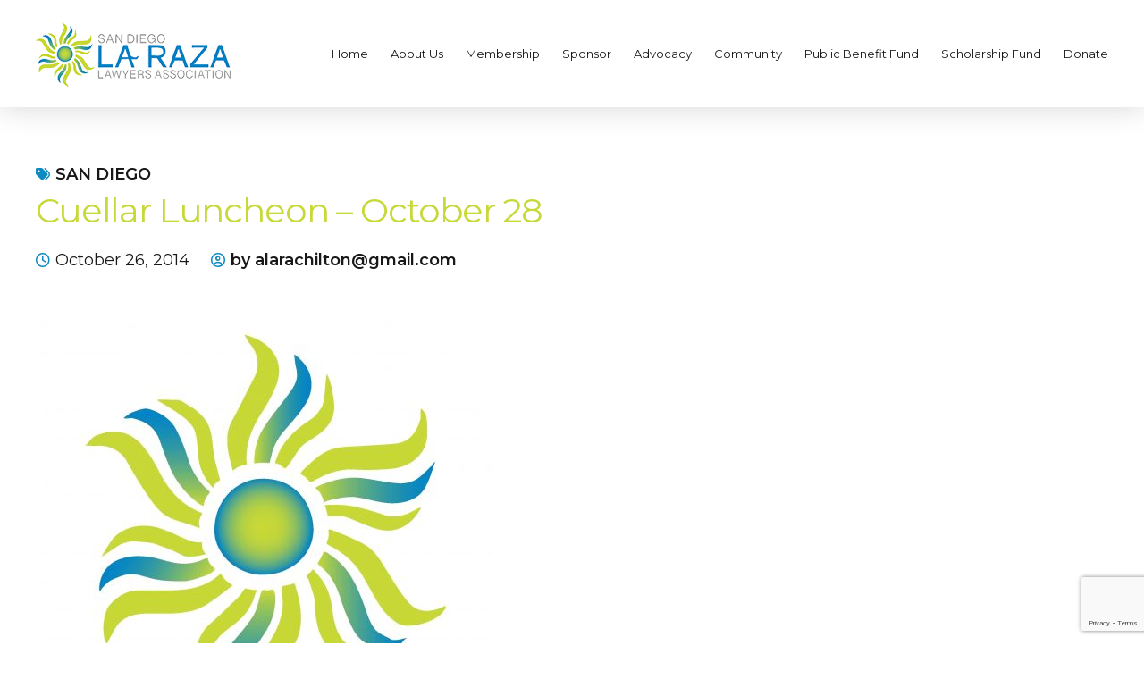

--- FILE ---
content_type: text/html; charset=utf-8
request_url: https://www.google.com/recaptcha/api2/anchor?ar=1&k=6LeY2Q4rAAAAAO9laWu7mwtji25wqGGEuVcppg-b&co=aHR0cHM6Ly9zZGxybGEuY29tOjQ0Mw..&hl=en&v=N67nZn4AqZkNcbeMu4prBgzg&size=invisible&anchor-ms=20000&execute-ms=30000&cb=hi0w6hmm82l6
body_size: 48818
content:
<!DOCTYPE HTML><html dir="ltr" lang="en"><head><meta http-equiv="Content-Type" content="text/html; charset=UTF-8">
<meta http-equiv="X-UA-Compatible" content="IE=edge">
<title>reCAPTCHA</title>
<style type="text/css">
/* cyrillic-ext */
@font-face {
  font-family: 'Roboto';
  font-style: normal;
  font-weight: 400;
  font-stretch: 100%;
  src: url(//fonts.gstatic.com/s/roboto/v48/KFO7CnqEu92Fr1ME7kSn66aGLdTylUAMa3GUBHMdazTgWw.woff2) format('woff2');
  unicode-range: U+0460-052F, U+1C80-1C8A, U+20B4, U+2DE0-2DFF, U+A640-A69F, U+FE2E-FE2F;
}
/* cyrillic */
@font-face {
  font-family: 'Roboto';
  font-style: normal;
  font-weight: 400;
  font-stretch: 100%;
  src: url(//fonts.gstatic.com/s/roboto/v48/KFO7CnqEu92Fr1ME7kSn66aGLdTylUAMa3iUBHMdazTgWw.woff2) format('woff2');
  unicode-range: U+0301, U+0400-045F, U+0490-0491, U+04B0-04B1, U+2116;
}
/* greek-ext */
@font-face {
  font-family: 'Roboto';
  font-style: normal;
  font-weight: 400;
  font-stretch: 100%;
  src: url(//fonts.gstatic.com/s/roboto/v48/KFO7CnqEu92Fr1ME7kSn66aGLdTylUAMa3CUBHMdazTgWw.woff2) format('woff2');
  unicode-range: U+1F00-1FFF;
}
/* greek */
@font-face {
  font-family: 'Roboto';
  font-style: normal;
  font-weight: 400;
  font-stretch: 100%;
  src: url(//fonts.gstatic.com/s/roboto/v48/KFO7CnqEu92Fr1ME7kSn66aGLdTylUAMa3-UBHMdazTgWw.woff2) format('woff2');
  unicode-range: U+0370-0377, U+037A-037F, U+0384-038A, U+038C, U+038E-03A1, U+03A3-03FF;
}
/* math */
@font-face {
  font-family: 'Roboto';
  font-style: normal;
  font-weight: 400;
  font-stretch: 100%;
  src: url(//fonts.gstatic.com/s/roboto/v48/KFO7CnqEu92Fr1ME7kSn66aGLdTylUAMawCUBHMdazTgWw.woff2) format('woff2');
  unicode-range: U+0302-0303, U+0305, U+0307-0308, U+0310, U+0312, U+0315, U+031A, U+0326-0327, U+032C, U+032F-0330, U+0332-0333, U+0338, U+033A, U+0346, U+034D, U+0391-03A1, U+03A3-03A9, U+03B1-03C9, U+03D1, U+03D5-03D6, U+03F0-03F1, U+03F4-03F5, U+2016-2017, U+2034-2038, U+203C, U+2040, U+2043, U+2047, U+2050, U+2057, U+205F, U+2070-2071, U+2074-208E, U+2090-209C, U+20D0-20DC, U+20E1, U+20E5-20EF, U+2100-2112, U+2114-2115, U+2117-2121, U+2123-214F, U+2190, U+2192, U+2194-21AE, U+21B0-21E5, U+21F1-21F2, U+21F4-2211, U+2213-2214, U+2216-22FF, U+2308-230B, U+2310, U+2319, U+231C-2321, U+2336-237A, U+237C, U+2395, U+239B-23B7, U+23D0, U+23DC-23E1, U+2474-2475, U+25AF, U+25B3, U+25B7, U+25BD, U+25C1, U+25CA, U+25CC, U+25FB, U+266D-266F, U+27C0-27FF, U+2900-2AFF, U+2B0E-2B11, U+2B30-2B4C, U+2BFE, U+3030, U+FF5B, U+FF5D, U+1D400-1D7FF, U+1EE00-1EEFF;
}
/* symbols */
@font-face {
  font-family: 'Roboto';
  font-style: normal;
  font-weight: 400;
  font-stretch: 100%;
  src: url(//fonts.gstatic.com/s/roboto/v48/KFO7CnqEu92Fr1ME7kSn66aGLdTylUAMaxKUBHMdazTgWw.woff2) format('woff2');
  unicode-range: U+0001-000C, U+000E-001F, U+007F-009F, U+20DD-20E0, U+20E2-20E4, U+2150-218F, U+2190, U+2192, U+2194-2199, U+21AF, U+21E6-21F0, U+21F3, U+2218-2219, U+2299, U+22C4-22C6, U+2300-243F, U+2440-244A, U+2460-24FF, U+25A0-27BF, U+2800-28FF, U+2921-2922, U+2981, U+29BF, U+29EB, U+2B00-2BFF, U+4DC0-4DFF, U+FFF9-FFFB, U+10140-1018E, U+10190-1019C, U+101A0, U+101D0-101FD, U+102E0-102FB, U+10E60-10E7E, U+1D2C0-1D2D3, U+1D2E0-1D37F, U+1F000-1F0FF, U+1F100-1F1AD, U+1F1E6-1F1FF, U+1F30D-1F30F, U+1F315, U+1F31C, U+1F31E, U+1F320-1F32C, U+1F336, U+1F378, U+1F37D, U+1F382, U+1F393-1F39F, U+1F3A7-1F3A8, U+1F3AC-1F3AF, U+1F3C2, U+1F3C4-1F3C6, U+1F3CA-1F3CE, U+1F3D4-1F3E0, U+1F3ED, U+1F3F1-1F3F3, U+1F3F5-1F3F7, U+1F408, U+1F415, U+1F41F, U+1F426, U+1F43F, U+1F441-1F442, U+1F444, U+1F446-1F449, U+1F44C-1F44E, U+1F453, U+1F46A, U+1F47D, U+1F4A3, U+1F4B0, U+1F4B3, U+1F4B9, U+1F4BB, U+1F4BF, U+1F4C8-1F4CB, U+1F4D6, U+1F4DA, U+1F4DF, U+1F4E3-1F4E6, U+1F4EA-1F4ED, U+1F4F7, U+1F4F9-1F4FB, U+1F4FD-1F4FE, U+1F503, U+1F507-1F50B, U+1F50D, U+1F512-1F513, U+1F53E-1F54A, U+1F54F-1F5FA, U+1F610, U+1F650-1F67F, U+1F687, U+1F68D, U+1F691, U+1F694, U+1F698, U+1F6AD, U+1F6B2, U+1F6B9-1F6BA, U+1F6BC, U+1F6C6-1F6CF, U+1F6D3-1F6D7, U+1F6E0-1F6EA, U+1F6F0-1F6F3, U+1F6F7-1F6FC, U+1F700-1F7FF, U+1F800-1F80B, U+1F810-1F847, U+1F850-1F859, U+1F860-1F887, U+1F890-1F8AD, U+1F8B0-1F8BB, U+1F8C0-1F8C1, U+1F900-1F90B, U+1F93B, U+1F946, U+1F984, U+1F996, U+1F9E9, U+1FA00-1FA6F, U+1FA70-1FA7C, U+1FA80-1FA89, U+1FA8F-1FAC6, U+1FACE-1FADC, U+1FADF-1FAE9, U+1FAF0-1FAF8, U+1FB00-1FBFF;
}
/* vietnamese */
@font-face {
  font-family: 'Roboto';
  font-style: normal;
  font-weight: 400;
  font-stretch: 100%;
  src: url(//fonts.gstatic.com/s/roboto/v48/KFO7CnqEu92Fr1ME7kSn66aGLdTylUAMa3OUBHMdazTgWw.woff2) format('woff2');
  unicode-range: U+0102-0103, U+0110-0111, U+0128-0129, U+0168-0169, U+01A0-01A1, U+01AF-01B0, U+0300-0301, U+0303-0304, U+0308-0309, U+0323, U+0329, U+1EA0-1EF9, U+20AB;
}
/* latin-ext */
@font-face {
  font-family: 'Roboto';
  font-style: normal;
  font-weight: 400;
  font-stretch: 100%;
  src: url(//fonts.gstatic.com/s/roboto/v48/KFO7CnqEu92Fr1ME7kSn66aGLdTylUAMa3KUBHMdazTgWw.woff2) format('woff2');
  unicode-range: U+0100-02BA, U+02BD-02C5, U+02C7-02CC, U+02CE-02D7, U+02DD-02FF, U+0304, U+0308, U+0329, U+1D00-1DBF, U+1E00-1E9F, U+1EF2-1EFF, U+2020, U+20A0-20AB, U+20AD-20C0, U+2113, U+2C60-2C7F, U+A720-A7FF;
}
/* latin */
@font-face {
  font-family: 'Roboto';
  font-style: normal;
  font-weight: 400;
  font-stretch: 100%;
  src: url(//fonts.gstatic.com/s/roboto/v48/KFO7CnqEu92Fr1ME7kSn66aGLdTylUAMa3yUBHMdazQ.woff2) format('woff2');
  unicode-range: U+0000-00FF, U+0131, U+0152-0153, U+02BB-02BC, U+02C6, U+02DA, U+02DC, U+0304, U+0308, U+0329, U+2000-206F, U+20AC, U+2122, U+2191, U+2193, U+2212, U+2215, U+FEFF, U+FFFD;
}
/* cyrillic-ext */
@font-face {
  font-family: 'Roboto';
  font-style: normal;
  font-weight: 500;
  font-stretch: 100%;
  src: url(//fonts.gstatic.com/s/roboto/v48/KFO7CnqEu92Fr1ME7kSn66aGLdTylUAMa3GUBHMdazTgWw.woff2) format('woff2');
  unicode-range: U+0460-052F, U+1C80-1C8A, U+20B4, U+2DE0-2DFF, U+A640-A69F, U+FE2E-FE2F;
}
/* cyrillic */
@font-face {
  font-family: 'Roboto';
  font-style: normal;
  font-weight: 500;
  font-stretch: 100%;
  src: url(//fonts.gstatic.com/s/roboto/v48/KFO7CnqEu92Fr1ME7kSn66aGLdTylUAMa3iUBHMdazTgWw.woff2) format('woff2');
  unicode-range: U+0301, U+0400-045F, U+0490-0491, U+04B0-04B1, U+2116;
}
/* greek-ext */
@font-face {
  font-family: 'Roboto';
  font-style: normal;
  font-weight: 500;
  font-stretch: 100%;
  src: url(//fonts.gstatic.com/s/roboto/v48/KFO7CnqEu92Fr1ME7kSn66aGLdTylUAMa3CUBHMdazTgWw.woff2) format('woff2');
  unicode-range: U+1F00-1FFF;
}
/* greek */
@font-face {
  font-family: 'Roboto';
  font-style: normal;
  font-weight: 500;
  font-stretch: 100%;
  src: url(//fonts.gstatic.com/s/roboto/v48/KFO7CnqEu92Fr1ME7kSn66aGLdTylUAMa3-UBHMdazTgWw.woff2) format('woff2');
  unicode-range: U+0370-0377, U+037A-037F, U+0384-038A, U+038C, U+038E-03A1, U+03A3-03FF;
}
/* math */
@font-face {
  font-family: 'Roboto';
  font-style: normal;
  font-weight: 500;
  font-stretch: 100%;
  src: url(//fonts.gstatic.com/s/roboto/v48/KFO7CnqEu92Fr1ME7kSn66aGLdTylUAMawCUBHMdazTgWw.woff2) format('woff2');
  unicode-range: U+0302-0303, U+0305, U+0307-0308, U+0310, U+0312, U+0315, U+031A, U+0326-0327, U+032C, U+032F-0330, U+0332-0333, U+0338, U+033A, U+0346, U+034D, U+0391-03A1, U+03A3-03A9, U+03B1-03C9, U+03D1, U+03D5-03D6, U+03F0-03F1, U+03F4-03F5, U+2016-2017, U+2034-2038, U+203C, U+2040, U+2043, U+2047, U+2050, U+2057, U+205F, U+2070-2071, U+2074-208E, U+2090-209C, U+20D0-20DC, U+20E1, U+20E5-20EF, U+2100-2112, U+2114-2115, U+2117-2121, U+2123-214F, U+2190, U+2192, U+2194-21AE, U+21B0-21E5, U+21F1-21F2, U+21F4-2211, U+2213-2214, U+2216-22FF, U+2308-230B, U+2310, U+2319, U+231C-2321, U+2336-237A, U+237C, U+2395, U+239B-23B7, U+23D0, U+23DC-23E1, U+2474-2475, U+25AF, U+25B3, U+25B7, U+25BD, U+25C1, U+25CA, U+25CC, U+25FB, U+266D-266F, U+27C0-27FF, U+2900-2AFF, U+2B0E-2B11, U+2B30-2B4C, U+2BFE, U+3030, U+FF5B, U+FF5D, U+1D400-1D7FF, U+1EE00-1EEFF;
}
/* symbols */
@font-face {
  font-family: 'Roboto';
  font-style: normal;
  font-weight: 500;
  font-stretch: 100%;
  src: url(//fonts.gstatic.com/s/roboto/v48/KFO7CnqEu92Fr1ME7kSn66aGLdTylUAMaxKUBHMdazTgWw.woff2) format('woff2');
  unicode-range: U+0001-000C, U+000E-001F, U+007F-009F, U+20DD-20E0, U+20E2-20E4, U+2150-218F, U+2190, U+2192, U+2194-2199, U+21AF, U+21E6-21F0, U+21F3, U+2218-2219, U+2299, U+22C4-22C6, U+2300-243F, U+2440-244A, U+2460-24FF, U+25A0-27BF, U+2800-28FF, U+2921-2922, U+2981, U+29BF, U+29EB, U+2B00-2BFF, U+4DC0-4DFF, U+FFF9-FFFB, U+10140-1018E, U+10190-1019C, U+101A0, U+101D0-101FD, U+102E0-102FB, U+10E60-10E7E, U+1D2C0-1D2D3, U+1D2E0-1D37F, U+1F000-1F0FF, U+1F100-1F1AD, U+1F1E6-1F1FF, U+1F30D-1F30F, U+1F315, U+1F31C, U+1F31E, U+1F320-1F32C, U+1F336, U+1F378, U+1F37D, U+1F382, U+1F393-1F39F, U+1F3A7-1F3A8, U+1F3AC-1F3AF, U+1F3C2, U+1F3C4-1F3C6, U+1F3CA-1F3CE, U+1F3D4-1F3E0, U+1F3ED, U+1F3F1-1F3F3, U+1F3F5-1F3F7, U+1F408, U+1F415, U+1F41F, U+1F426, U+1F43F, U+1F441-1F442, U+1F444, U+1F446-1F449, U+1F44C-1F44E, U+1F453, U+1F46A, U+1F47D, U+1F4A3, U+1F4B0, U+1F4B3, U+1F4B9, U+1F4BB, U+1F4BF, U+1F4C8-1F4CB, U+1F4D6, U+1F4DA, U+1F4DF, U+1F4E3-1F4E6, U+1F4EA-1F4ED, U+1F4F7, U+1F4F9-1F4FB, U+1F4FD-1F4FE, U+1F503, U+1F507-1F50B, U+1F50D, U+1F512-1F513, U+1F53E-1F54A, U+1F54F-1F5FA, U+1F610, U+1F650-1F67F, U+1F687, U+1F68D, U+1F691, U+1F694, U+1F698, U+1F6AD, U+1F6B2, U+1F6B9-1F6BA, U+1F6BC, U+1F6C6-1F6CF, U+1F6D3-1F6D7, U+1F6E0-1F6EA, U+1F6F0-1F6F3, U+1F6F7-1F6FC, U+1F700-1F7FF, U+1F800-1F80B, U+1F810-1F847, U+1F850-1F859, U+1F860-1F887, U+1F890-1F8AD, U+1F8B0-1F8BB, U+1F8C0-1F8C1, U+1F900-1F90B, U+1F93B, U+1F946, U+1F984, U+1F996, U+1F9E9, U+1FA00-1FA6F, U+1FA70-1FA7C, U+1FA80-1FA89, U+1FA8F-1FAC6, U+1FACE-1FADC, U+1FADF-1FAE9, U+1FAF0-1FAF8, U+1FB00-1FBFF;
}
/* vietnamese */
@font-face {
  font-family: 'Roboto';
  font-style: normal;
  font-weight: 500;
  font-stretch: 100%;
  src: url(//fonts.gstatic.com/s/roboto/v48/KFO7CnqEu92Fr1ME7kSn66aGLdTylUAMa3OUBHMdazTgWw.woff2) format('woff2');
  unicode-range: U+0102-0103, U+0110-0111, U+0128-0129, U+0168-0169, U+01A0-01A1, U+01AF-01B0, U+0300-0301, U+0303-0304, U+0308-0309, U+0323, U+0329, U+1EA0-1EF9, U+20AB;
}
/* latin-ext */
@font-face {
  font-family: 'Roboto';
  font-style: normal;
  font-weight: 500;
  font-stretch: 100%;
  src: url(//fonts.gstatic.com/s/roboto/v48/KFO7CnqEu92Fr1ME7kSn66aGLdTylUAMa3KUBHMdazTgWw.woff2) format('woff2');
  unicode-range: U+0100-02BA, U+02BD-02C5, U+02C7-02CC, U+02CE-02D7, U+02DD-02FF, U+0304, U+0308, U+0329, U+1D00-1DBF, U+1E00-1E9F, U+1EF2-1EFF, U+2020, U+20A0-20AB, U+20AD-20C0, U+2113, U+2C60-2C7F, U+A720-A7FF;
}
/* latin */
@font-face {
  font-family: 'Roboto';
  font-style: normal;
  font-weight: 500;
  font-stretch: 100%;
  src: url(//fonts.gstatic.com/s/roboto/v48/KFO7CnqEu92Fr1ME7kSn66aGLdTylUAMa3yUBHMdazQ.woff2) format('woff2');
  unicode-range: U+0000-00FF, U+0131, U+0152-0153, U+02BB-02BC, U+02C6, U+02DA, U+02DC, U+0304, U+0308, U+0329, U+2000-206F, U+20AC, U+2122, U+2191, U+2193, U+2212, U+2215, U+FEFF, U+FFFD;
}
/* cyrillic-ext */
@font-face {
  font-family: 'Roboto';
  font-style: normal;
  font-weight: 900;
  font-stretch: 100%;
  src: url(//fonts.gstatic.com/s/roboto/v48/KFO7CnqEu92Fr1ME7kSn66aGLdTylUAMa3GUBHMdazTgWw.woff2) format('woff2');
  unicode-range: U+0460-052F, U+1C80-1C8A, U+20B4, U+2DE0-2DFF, U+A640-A69F, U+FE2E-FE2F;
}
/* cyrillic */
@font-face {
  font-family: 'Roboto';
  font-style: normal;
  font-weight: 900;
  font-stretch: 100%;
  src: url(//fonts.gstatic.com/s/roboto/v48/KFO7CnqEu92Fr1ME7kSn66aGLdTylUAMa3iUBHMdazTgWw.woff2) format('woff2');
  unicode-range: U+0301, U+0400-045F, U+0490-0491, U+04B0-04B1, U+2116;
}
/* greek-ext */
@font-face {
  font-family: 'Roboto';
  font-style: normal;
  font-weight: 900;
  font-stretch: 100%;
  src: url(//fonts.gstatic.com/s/roboto/v48/KFO7CnqEu92Fr1ME7kSn66aGLdTylUAMa3CUBHMdazTgWw.woff2) format('woff2');
  unicode-range: U+1F00-1FFF;
}
/* greek */
@font-face {
  font-family: 'Roboto';
  font-style: normal;
  font-weight: 900;
  font-stretch: 100%;
  src: url(//fonts.gstatic.com/s/roboto/v48/KFO7CnqEu92Fr1ME7kSn66aGLdTylUAMa3-UBHMdazTgWw.woff2) format('woff2');
  unicode-range: U+0370-0377, U+037A-037F, U+0384-038A, U+038C, U+038E-03A1, U+03A3-03FF;
}
/* math */
@font-face {
  font-family: 'Roboto';
  font-style: normal;
  font-weight: 900;
  font-stretch: 100%;
  src: url(//fonts.gstatic.com/s/roboto/v48/KFO7CnqEu92Fr1ME7kSn66aGLdTylUAMawCUBHMdazTgWw.woff2) format('woff2');
  unicode-range: U+0302-0303, U+0305, U+0307-0308, U+0310, U+0312, U+0315, U+031A, U+0326-0327, U+032C, U+032F-0330, U+0332-0333, U+0338, U+033A, U+0346, U+034D, U+0391-03A1, U+03A3-03A9, U+03B1-03C9, U+03D1, U+03D5-03D6, U+03F0-03F1, U+03F4-03F5, U+2016-2017, U+2034-2038, U+203C, U+2040, U+2043, U+2047, U+2050, U+2057, U+205F, U+2070-2071, U+2074-208E, U+2090-209C, U+20D0-20DC, U+20E1, U+20E5-20EF, U+2100-2112, U+2114-2115, U+2117-2121, U+2123-214F, U+2190, U+2192, U+2194-21AE, U+21B0-21E5, U+21F1-21F2, U+21F4-2211, U+2213-2214, U+2216-22FF, U+2308-230B, U+2310, U+2319, U+231C-2321, U+2336-237A, U+237C, U+2395, U+239B-23B7, U+23D0, U+23DC-23E1, U+2474-2475, U+25AF, U+25B3, U+25B7, U+25BD, U+25C1, U+25CA, U+25CC, U+25FB, U+266D-266F, U+27C0-27FF, U+2900-2AFF, U+2B0E-2B11, U+2B30-2B4C, U+2BFE, U+3030, U+FF5B, U+FF5D, U+1D400-1D7FF, U+1EE00-1EEFF;
}
/* symbols */
@font-face {
  font-family: 'Roboto';
  font-style: normal;
  font-weight: 900;
  font-stretch: 100%;
  src: url(//fonts.gstatic.com/s/roboto/v48/KFO7CnqEu92Fr1ME7kSn66aGLdTylUAMaxKUBHMdazTgWw.woff2) format('woff2');
  unicode-range: U+0001-000C, U+000E-001F, U+007F-009F, U+20DD-20E0, U+20E2-20E4, U+2150-218F, U+2190, U+2192, U+2194-2199, U+21AF, U+21E6-21F0, U+21F3, U+2218-2219, U+2299, U+22C4-22C6, U+2300-243F, U+2440-244A, U+2460-24FF, U+25A0-27BF, U+2800-28FF, U+2921-2922, U+2981, U+29BF, U+29EB, U+2B00-2BFF, U+4DC0-4DFF, U+FFF9-FFFB, U+10140-1018E, U+10190-1019C, U+101A0, U+101D0-101FD, U+102E0-102FB, U+10E60-10E7E, U+1D2C0-1D2D3, U+1D2E0-1D37F, U+1F000-1F0FF, U+1F100-1F1AD, U+1F1E6-1F1FF, U+1F30D-1F30F, U+1F315, U+1F31C, U+1F31E, U+1F320-1F32C, U+1F336, U+1F378, U+1F37D, U+1F382, U+1F393-1F39F, U+1F3A7-1F3A8, U+1F3AC-1F3AF, U+1F3C2, U+1F3C4-1F3C6, U+1F3CA-1F3CE, U+1F3D4-1F3E0, U+1F3ED, U+1F3F1-1F3F3, U+1F3F5-1F3F7, U+1F408, U+1F415, U+1F41F, U+1F426, U+1F43F, U+1F441-1F442, U+1F444, U+1F446-1F449, U+1F44C-1F44E, U+1F453, U+1F46A, U+1F47D, U+1F4A3, U+1F4B0, U+1F4B3, U+1F4B9, U+1F4BB, U+1F4BF, U+1F4C8-1F4CB, U+1F4D6, U+1F4DA, U+1F4DF, U+1F4E3-1F4E6, U+1F4EA-1F4ED, U+1F4F7, U+1F4F9-1F4FB, U+1F4FD-1F4FE, U+1F503, U+1F507-1F50B, U+1F50D, U+1F512-1F513, U+1F53E-1F54A, U+1F54F-1F5FA, U+1F610, U+1F650-1F67F, U+1F687, U+1F68D, U+1F691, U+1F694, U+1F698, U+1F6AD, U+1F6B2, U+1F6B9-1F6BA, U+1F6BC, U+1F6C6-1F6CF, U+1F6D3-1F6D7, U+1F6E0-1F6EA, U+1F6F0-1F6F3, U+1F6F7-1F6FC, U+1F700-1F7FF, U+1F800-1F80B, U+1F810-1F847, U+1F850-1F859, U+1F860-1F887, U+1F890-1F8AD, U+1F8B0-1F8BB, U+1F8C0-1F8C1, U+1F900-1F90B, U+1F93B, U+1F946, U+1F984, U+1F996, U+1F9E9, U+1FA00-1FA6F, U+1FA70-1FA7C, U+1FA80-1FA89, U+1FA8F-1FAC6, U+1FACE-1FADC, U+1FADF-1FAE9, U+1FAF0-1FAF8, U+1FB00-1FBFF;
}
/* vietnamese */
@font-face {
  font-family: 'Roboto';
  font-style: normal;
  font-weight: 900;
  font-stretch: 100%;
  src: url(//fonts.gstatic.com/s/roboto/v48/KFO7CnqEu92Fr1ME7kSn66aGLdTylUAMa3OUBHMdazTgWw.woff2) format('woff2');
  unicode-range: U+0102-0103, U+0110-0111, U+0128-0129, U+0168-0169, U+01A0-01A1, U+01AF-01B0, U+0300-0301, U+0303-0304, U+0308-0309, U+0323, U+0329, U+1EA0-1EF9, U+20AB;
}
/* latin-ext */
@font-face {
  font-family: 'Roboto';
  font-style: normal;
  font-weight: 900;
  font-stretch: 100%;
  src: url(//fonts.gstatic.com/s/roboto/v48/KFO7CnqEu92Fr1ME7kSn66aGLdTylUAMa3KUBHMdazTgWw.woff2) format('woff2');
  unicode-range: U+0100-02BA, U+02BD-02C5, U+02C7-02CC, U+02CE-02D7, U+02DD-02FF, U+0304, U+0308, U+0329, U+1D00-1DBF, U+1E00-1E9F, U+1EF2-1EFF, U+2020, U+20A0-20AB, U+20AD-20C0, U+2113, U+2C60-2C7F, U+A720-A7FF;
}
/* latin */
@font-face {
  font-family: 'Roboto';
  font-style: normal;
  font-weight: 900;
  font-stretch: 100%;
  src: url(//fonts.gstatic.com/s/roboto/v48/KFO7CnqEu92Fr1ME7kSn66aGLdTylUAMa3yUBHMdazQ.woff2) format('woff2');
  unicode-range: U+0000-00FF, U+0131, U+0152-0153, U+02BB-02BC, U+02C6, U+02DA, U+02DC, U+0304, U+0308, U+0329, U+2000-206F, U+20AC, U+2122, U+2191, U+2193, U+2212, U+2215, U+FEFF, U+FFFD;
}

</style>
<link rel="stylesheet" type="text/css" href="https://www.gstatic.com/recaptcha/releases/N67nZn4AqZkNcbeMu4prBgzg/styles__ltr.css">
<script nonce="O-zoetN4EeYNgLUMKBY1tw" type="text/javascript">window['__recaptcha_api'] = 'https://www.google.com/recaptcha/api2/';</script>
<script type="text/javascript" src="https://www.gstatic.com/recaptcha/releases/N67nZn4AqZkNcbeMu4prBgzg/recaptcha__en.js" nonce="O-zoetN4EeYNgLUMKBY1tw">
      
    </script></head>
<body><div id="rc-anchor-alert" class="rc-anchor-alert"></div>
<input type="hidden" id="recaptcha-token" value="[base64]">
<script type="text/javascript" nonce="O-zoetN4EeYNgLUMKBY1tw">
      recaptcha.anchor.Main.init("[\x22ainput\x22,[\x22bgdata\x22,\x22\x22,\[base64]/[base64]/[base64]/bC5sW25dLmNvbmNhdChTKTpsLmxbbl09SksoUyxsKTtlbHNle2lmKGwuSTcmJm4hPTI4MylyZXR1cm47bj09MzMzfHxuPT00MTB8fG49PTI0OHx8bj09NDEyfHxuPT0yMDF8fG49PTE3N3x8bj09MjczfHxuPT0xMjJ8fG49PTUxfHxuPT0yOTc/[base64]/[base64]/[base64]/[base64]/[base64]/MjU1Okc/[base64]/[base64]/bmV3IEVbVl0oTVswXSk6eT09Mj9uZXcgRVtWXShNWzBdLE1bMV0pOnk9PTM/bmV3IEVbVl0oTVswXSxNWzFdLE1bMl0pOnk9PTQ/[base64]/ZnVuY3Rpb24oKXtyZXR1cm4gdGhpcy5BaSt3aW5kb3cucGVyZm9ybWFuY2Uubm93KCl9OmZ1bmN0aW9uKCl7cmV0dXJuK25ldyBEYXRlfSxPKS5LcT0oTy5kcj1mdW5jdGlvbihuLGwsUyxHKXtpZigoUz1tVihTKT09PSJhcnJheSI/[base64]/[base64]\\u003d\x22,\[base64]\x22,\x22wq7DnRPCqcKCGlXCqcO9E8Ovw5LCiMOvw7LDmMKFwrXClERxwqU/L8KIw5wFwrlKwrjCognDs8OObi7CjcOPa37DvcOabXJCJMOIR8KQwqXCvMOlw5XDi14cIkDDscKswphOwovDlmbCqcKuw6PDgsOZwrM4w4PDoMKKSS/DhxhQPC/DuiJmw5RBNl/DlyvCrcKDZSHDtMK9wpoHIQdjG8OYIMK9w43DmcKuwofCpkUnSFLCgMOeH8KfwoZ6T2LCjcKXwp/DoxEUSgjDrMOjWMKdwp7Crj9ewrtIwqrCoMOhRMOIw5/CiWTChyEPw5TDrAxDwrDDm8KvwrXCrsKOWsOVwq/ChFTCo2/Cu3F0w6HDkGrCvcKtJmYMZMO+w4DDli9ZJRHDosOwDMKUwobDszTDsMOjNcOED0BbVcOXZsOEfCcXesOMIsKowo/CmMKMwoDDiRRIw5hJw7/DgsOpHMKPW8K8E8OeF8OrQ8Krw73DjknCkmPDoGB+KcKHw5LCg8O2wpXDtcKgcsOLwrfDp0MBEirClhrDhQNHJsKmw4bDuRnDk2Y8HMORwrtvwo14QinCom8pQ8KmwqnCm8Ouw6dUa8KRDcKmw6x0wqIbwrHDgsK+wqkdTHPChcK4wps+wp0CO8OGasKhw5/DrjU7Y8OLLcKyw7zDucOlVC9Iw7fDnQzDngHCjQNfMFMsLBjDn8O6IyATwoXCpnnCm2jCiMKSwprDmcKPYy/CnDTCmiNhbF/CuVLCoCLCvMOmGgHDpcKkw5jDq2B7w7RPw7LCgjDCi8KSEsOWw5bDosOqwq/[base64]/CsMOFwpbDu8K1w7McQMKZKsOzAMO5fFQ0w6ERDi/CjsKSw5gDw7sxfQB5wpnDpxrDvcO/[base64]/Cs2kTD8Ktw53CqsO0wp53w7LCpsK2KMOGIn1EPsK+GxZBWnDCvMK1w4QkwofDjBzDucKxQ8K0w5ElbsKrw4bCtsK2WCfDrnnCs8KyS8Okw5HCoiPCsjIGDcOkN8KbwpTDqyDDlMKTwq3CvsKFwqMiGDbCo8O8AmEracK/wr0cw4IiwqHCn1MfwpEMwqjCjDUfUXk0L1DCvMOHV8KAUFklw65uQsOlwq0iYsKGwoI5w5bDnXc6ScKuBXF8YsO0U2HDj2/[base64]/[base64]/CskdZb2/CnsOWPk7Duys9BlTDulkzwr06MsKNe2LCmgJKwpEywqLCkT/DusOdw50lw68Nw7xecnDCqsKVwpocWxt/w4XCvmvCrcK+ccK2I8ORwrDDkxtARVBCaDPDlWvDvgvCtVLDpGFuPQx7MsOYFjzCnUbCv2PDpcKew7jDgMO5JsKHwpUMIMOsNcOfwo/[base64]/wrkUwr4wScOsw6xEwpLDhsKRDlUSXEAOYAIASRDDgcOWK1Fyw43Ds8O5w6PDocOKw75Pw4zCj8OLw6zDtsOOIEtfw4JDB8Ojw4DDkCPDgsO0w4Avwq5fN8OlCcKgUmXDi8KZwr3DlW8NQw8Qw6EacMKZw7LCgsO4UlRVw6NmGcOxX2/DisKcwrdPEMOJYXPDtMK+PcKDEm8rZ8KYMwY9OSEYwqbDjcOuG8O7wp5+ZC7CmUvCscKRcCgHwq02JsO6AybDhcKbfyFsw6rDssKOJmBQO8KZwo1+DyVEB8KgVFjCj0XDsh9YY2rDiwsIw5h7wokpCjcqY3nDp8OQwohtR8OIKCBJAsKeVUlpwpkmwqjDpVFZd0jDgC/[base64]/Ci8O/[base64]/ChsKbwphsw7jCscO6wqEiQcOgSXLDpRohdzHDti/DtMK7wqUMwrVLKwd7woLCtjg4WFl3ScOjw6XDtzTDoMONAMOBLT5RZGfCimjCjcOpw5jCqRbCisK9NsKkw7w0w4/DsMOUw758KsO8F8OMw5PCsTdCFgHDng7CgH/Dk8K7J8OofjkewoNSJH/DtsKxE8KEwrQJwr8Iwqo/wrjDtsOUwqDDlHZMMW3DpcKzw7fDtcKPw7jCtyZmwrhvw7PDiVfCgsOZc8KfwpzDksKDUMOdcnI1L8OZwo/Di0nDrsOiW8KAw7VmwosZwprDqcO0w6/DsEjCnMKaFsOvwrPCusKkMcKFw7wsw4w+w5RALsKLwqtswooYYgjCnF/[base64]/w4dZCCsVw43DgsOSZiYkwpxNMTIDL8KvLMKowqIoaTDDk8OiSSfCum44cMKgCC7DisOoBMOpCyV0ZxfDgsKmYnQEw5rCuQ7CmMOFCxnDr8KrLXE7w4l/[base64]/[base64]/bsOQAG3DmMK3Q2bDtXo1b8K4FsKFf8Knw5lYw4E4w4Uaw5B2AUEuLC3Ckl8Mwp/CocKKXi7CkSTDqsOGwohewrnChUzCtcO2TsKTLCwaC8OISMKvKDTDt2HCtG5hTcK7w5TDkMKgwprCkA/[base64]/w7XDscKOwqkiwq3DuhTCmcO4F8ODwr9dwotsw4NvKMOhZ3fDoCpMw4rCgsOma3nDuBNewqJSK8Ofw5bCnWjCs8KbMx/CoMK/dUbDrMOXJjPCmTXDiloGSMKdw4cjw67Dl3HCrsK2wqfDosOYa8OFwpcxwqrDhsOxwrBLw5bCqMKVacOmw5Q6WMOmOi4mw7PCvsKNw7grHlHCu0fCtQJcfy1sw4PCmsO4w57DrsOvcMOQw6DCiVYSJsO/wrF0wrjDm8OqAx/CvcK6w4DCrgM/w4HDnmVzwoc7CcKBw4wkGcOnbMK4NMOODMOlw4/CmzfCrcO5YmUQPQPDt8OCQsK/KVo6BzxSw5N6woREWMOmw4sQRxRFP8O+XMKJwqnCuSPCjMO/w6bCvgXCq2/DhsKwJ8Ovwp5jW8KGU8KaLRPDlcOiwrXDiU5ZwqvDocKXfwPCpMKLwrbCuFTDhcKQZDY5w7dGe8OkwocSwojDnhLDl24GfcOJw5klIcKySXDCggh0w7jCocO/A8KNwojCm0/DnsO2FC/ChAbDscOjF8OTX8OnwrTDhMKmPcK2wqbCh8Kvw6PCsRvDtMOzCk9UbHnCglF1wo5dwr84wo3DpyYMFcKlVcONIcOLwpUkecOjwpfCpsKJB0XDu8Oqw5NFd8KaQRUfwqReXMOHWDE1bHUTw7A/fTFuW8OpasK2UsKkwoPCoMOuw6hjwp0vecOswoVcZG4mwqLDkHU4G8OSels/w6bDucKOw7pcw5fCmMKcRcO5w6TDlj/[base64]/Dmw/CoGrDqzYYAMO2ccK/wrkST3HCo8O0McKBwr7ClTQrw6nDrMKbZm9cwr8jE8KGw71Lw7bDmALDtzPDoy7DmxgRw51EZT3CqXbDpcKew4JIURjDgMK8ZDoDwrvDh8Kqw6PDvgphQMKfw65/[base64]/DuHoLT2HCjD9Xf8K/YMK6ccOmw63DlMOBcBkZBcKpJRrClcKZw5hpSGw2dsOWPg9twpbClMKKRcKwIsOVw5/Ct8O1H8OEWcK8w4bCkcO4wpJpw53CpHoBcRwNRcKUTsK8UV3Di8OBw7pbBmUkw5nCl8OnTMKzN07CvcOlY2Rdwp0eZMK7BsK4wqcCw6YPHMOFw4RXwpM4wqTDkMK1PzQDIsOFYzXCu0PCrMOFwrFtwow9wrg3w6/DksOWw6bClHjCsj3Dv8O/aMKqGRQlF0fDilXDu8KbCWV+RzJyA3fCgw1bQm0Nw4LCnsKrGsK1GiMbw4zDvXzDlSjCjMO/w6fCvzcrZMOIwpYHXMKpURzDmEvCrsKCw7l6wrHDs1fCo8KvQxIew73DgMO/UMOOA8OmwrnDlkrCh08qSGfClcOKwqfDm8KONGvDi8OLwqTCrAB8GWjCrMOPAsK7cy3DusKJJ8OpKALClsOhOsOQQ1LDjsO8OsORw49zw6tiwrfDtMO3XcKQw4B4w49Xcm/Cp8OxdsKYwp/CtcOEwptgw47Cj8K9SkQXwr/[base64]/aXDChlwqGcOPeAA3LUp0IhdBAcK0w6jCo8KlwrZpw5EDMMOkFcKMw7hUwpHDnMK5KAozA3rCmcOLw55NRsOTwq/CnXFRw4TDmxDChsKxLcK2w6N4XXQ7MT1iwpZdYSHDk8KUecKydcKCc8KpwrPDmcKbT1lICjPCi8OgaHfCoFHDgDYYw5RZJMOOwoJFw6bCpk9Jw53CvsKEwqR4EsKRwpvCs3DDssKvw5IeHDQnwpXCp8OLw6TCvBcTd1pJL0vCmcOrwp/CjMOKw4Z2w6clw5jCkcOxw7pXNGTCvH/[base64]/AsOfS8KOQwHCnWnCosK1H3XDoMKBEsK/[base64]/w67DqcOTInvCtj8dwqTDvS/CmWXCq8KQwp07w7fCj1TClVh1b8OqwqrCq8OqBl3CmMOnwohNw7TChDDDmsOSUMOyw7fDl8KuwqRyBMOgOsKLw5vDhmPCgMOEwo3CmEPDnjBQX8OlSMKSRcKkw7s0wrTDtxQzCsK2w5TChlAqN8OPw5fCuMKBA8OAw7DDiMKZwoB/IEMLwpJSH8Oqw7TCoyEuw6nDn2/CrBDDmsKsw4ENT8KYwp0IBhtFw6XDiCp5F0EnRMONfcKDay7ChFHDpVd+GjMyw5rCsHQsK8OUL8OoVxPDkHNCM8KQw6spTcOiw6V3W8Kswo/ChmsQR3RnGi1ZGsKBwrXDgcK5W8Otw5BIw4bDvSXCqDdfw7vDmWXCjMK6wqkdw6vDsmHCt1BDwq8hw7bDlBM1w4oHwrnDil7DrDEIJ15dYR5bwrbDicOtFsKjWhQvPsKkwpjCrsOnwrDDrcORwoNyOi/[base64]/[base64]/[base64]/Cp8Kpw7t6YnzCrsOswptMccK/w5PDsXnDumx8wpEhw48HwoXCiFBhw7XDkXfDg8OsXEtIGGgLw73Do3krwpBrHicpcC5cwolNw7PCtADDnyTCiXNXw6Uzw4oTwrBSTcKMG1jCjGjDksKuwpxnRFBqwovCoDdvecOjcsOgBMOQOQQGfsKvKx8OwqRtwoNoUcKEwpfCisKZS8ORw6DDumhSE1/CuVTDkMKnYG3DvsOYCTV3Z8O0wokvZ3XDlFDDpGXDgcORUXvCssOfw7ouJjhACFjDvF/DisOVSm5rw7JRfXXDr8KDwpVuw6s7IsKdw7sDw4/CksOkw7tNO14pCCTDssO8ThvCjsKdwqjCvMOCw6k1GsO6S3ZkXBPDp8O/wpVfbljDpcK/w5dGaj1IwqkcLEDDtzPComwlw6TDuzDCpcKOPcOHw5t3w7pRQAAIHi0iw7DCrSBtw4jDoCLCjipjXQjCnMO1TBrCmcOwSsOTw4QawqHCuVFlwrgyw6pZw5nCisOTdiXCp8KHw7TDhhvDjsOMw73DosKAcsKsw7/DgRQ5KsOKw7xhNmMJw5XDoxjCpAstGRvCuh3Cl2BlGsOOJSQ6wqM1w7RYwonCmh/DpQ/ClMKfS3dKN8OIWh/[base64]/DoMOSNMOrCBsAw61XBl/DlcODwoJ9w57DpH3Dpk/CocKOfsOvw7Faw5daclLCrAXDr1dRawDCqyLDvsKmASXDs2F9w5DDgMO8w7TCjXNaw6FSUBHCgTd5w4PDjMOUGsOpYyRuPm3CvWHCk8Oewr7Dg8ODworDpsOdwq8jw7PCsMOQGAJ4wrALwr7CtGLDucK/w7sjW8O1w7QxCsK2wrlvw68Of3LDicKKJ8K1TsKAworCqsO5w6ZSfHIxwrHCumVJbyTChsOsCChhwo/DisKDwq8cQ8OaOHlbO8K9DsOawoXCncK/HMKowoPDrsO2ScKgJMOgbw1Dwq4+eyMDYcOJJlZTXwbCk8KTwr4RUUxJP8Kww6TCijVFAk5CIMKKw5HDnsOww63DocO1OMOzw4/DhcOJSUnCgcKbw4rCnsKmwpNuTMKbwoHDm2HCvCbCoMOZwqbDrC7DtC8BA2ZJw6RFJ8KxPMOZw7wOw4MfwqnCj8ODw58Xw6nCg04iwqkeBsKxfCzDiHkHw4NcwqUoFBXDgldkwpBIM8OWwqE/ScOUwq1fwqJTbMKtAmgCKMOCHMO5YBslw4w7On3Do8OhVsKTw5vDsV/Dj3/CnMKZw7bDvEYzcMOuw6/Dt8OGT8OQw7AgwqvCrMKKGcOJG8KMw5/Dv8OyZREDwo17FsO4P8Kow4TDlcKXEWhrWsOXSsOYw6JVwofDiMO6OsK6LsKYAWDDg8K0wrFcZ8KFJBo9NMOcwqN4wqYRM8OJb8OWwpp/[base64]/CmGfDrXnDtUpMwrnCmWvDksOWf8O5eRVEM1zCmsKMwq5mw5tuw7NDw4vDpMKLRMKqNMKmwqNnaSwFVcK8bVwywosnHkkhwq1KwrNCZywyLih+wpXDuA7DgVfDucOtwpY/w4vCuxrDhMO5EEDCpmIVwrjDvSBpOG7DjhBmwrvDoVU/[base64]/DuSXCojA0AlQEWlYDw6giw7fCnw/DpcKHVnY2FwrDtcKRwqcTw7dZHgTCh8O/wrfCg8OHw6/CoxTDv8O1w4M8wrTDqsKGw4JzXh7DtcOXd8KcbcO+EsO/DsOpV8KfKlhGcx/Dk1zCmMOSZFzCi8Kfw6nChMOHw7LClB3CkABHwrrCtkN0bhHDlSEKw6HCrT/DpgY5VjDDpD9lI8K4w60XDHTCncKkJMO7wp3CjcK9wofCvsOZwqspwqNHw5PClX0tP292O8KNwrliw5BnwocewrHCv8O0McKoAcOqe3JtaHIywqp0BsKqSMOgWsOEw4cJw7Yzw5XCkAhOXMOUwqbDh8OrwqJfwrvCpnjDo8OxYsK/KXI4L37Cm8OKw7HCosKAwpnCjgDDhCo1wqQYHcKcw6jDpirChMK6RMKjQhfDo8OeWEVAwrLDnMKfW1HCtwE/wovDswk9C1NeG012wos7TwlHw6zChi9NcVDDpHDCr8K6woJjw6nDlMOPKMKFwoAewo7CsUh9wo7DhGXCoQVhw5tIw4ZSR8KMbcOTH8K1wqx9w57ChF1/[base64]/CvjHDkcKHw7nCkhXCuMO3ARvDq0I2w5lGw5zCvkrDpMOzwo/Cn8OWRnEnK8OIf310w67DvcO5aQksw6EZwp7CiMKtQlIeK8OIwpMBBcKdHB0pw47DpcO6wp1QQMOgYsOBwrE3w7EYUcOyw545wpnCmcO7EkfCusKnwoBCwqlgwo3CgsKlKk1nJsORDcKFOFnDggHDvMKUwqRdwo9Pw5jCo28+KlfCtMKqwrjDlsKtw6PCpTw/Mn4sw7Nzw5TCgUtTDV3CqSTDjsKHw4nCjSvCtMK3VDzCrMKkGBPDq8OlwpRbPMKKwq3CvhLDkMKkKsKve8OXw4fDoknCicKKU8OSw6nDtRJ2w5QRWMOJwpDCm2ojwoV8wozCgUHDsA4hw6zCrzTDtC4MQcKuHx/CjSxiN8KhP3d8KMKHF8OaYgfClVTDq8KBGnFUw4YHwrcJAcOhw7LDrsKwFWbDkcOlwrcyw5smw51dUzTDtsOKwrg5wp7CrQPCnifCo8OXAcK5aQllUSx/w4HDkTVgw6jDnMKLwqzDqRdXA3/[base64]/wpDDjwLDjQfCnsKHwoHDmsKnbhTDoMOATW1kw6bCuTQvwq0mBAdOw5DDuMOnw63Dl8KRUMK1wpzCocKodcOLUsOCH8O8w7AIUsOhLsK/[base64]/wop5w5Ikw5tCWHDCqlhOdR3ClMOXwrbCpnoaw7wCw4wawobCvcO3R8KUP3zDvsOuw5nDucOKCMOQRDjDkgdmZMKQLnBAw4zDu1bCocO/wp99FD41w4gvw5LCjcKDw6LDlcKAwqsMMMO1wpdmwqjDpMOoTcKDwq8EUkfCgQ3CtMOWwqzDp3AewrNrcsONwrvDkcKaasODw4sow5TCoEchIi8OXVs1OAfCp8OXwq1GU0/DvcOHEhnCnkhiwrXDhMKKw5/[base64]/DncK0w6d7Nnl6woUlw7MlwoYgEScSwpPCtMOaGsONw6PCr15Lwr8gVgVkw5PCmsOBw4Nkw4fDsT8hw4zDigleTsOMT8OUw6bDjEpdwrDDiwMXRH3DuSIqwoFBwrXDoUonw6s4DlTDjMKTwprCqynDh8OFw6wudcKRVsK3UTMtwqbDpw3Cm8OscQATOSo5aH/[base64]/wrAgPsOsMFdMw7TDvcKhw4oLw73DlXnDnsONIik7ThYcw5Ukb8K+w6TDizY2w77CpRBUcj3DksORw4/CuMO9wqgNwrTDngV6wqrCgcOIMMKPwpgVwrPDoDXDrcOlZT1VB8Kaw4UnSGhAw7MDIxEjHsO8HsK1w6LDncKvLB8iMRUMJsKMw60Rwq54Gg3CkRMmw77Crmgvw4Afwr/CvklHSiDCqcKDw7EbLMKrwrrDm1fCl8Ocwo/DrMKgdcOgw7HDsUl2wroZR8KNw6TCmMOFR2ASw4/Do3nCn8KsOh3DiMOuwq7DicODwrHDgBnDmMKBw6HCgHMZCksNeCFvE8KOJEkGWAd+JAXCkzPDg117w4jDgBQLPcOyw7tBwr/CqzvCnQHDusO+wqhlLn4fR8OXbDrCgMOMDinDk8ODw7dswqwvFsOYw4t9Q8OfZCljZMODwpvDqhMiw7TCiTnDs2zCl13Dm8O7w4tQwojCuyPDgnBEw6cEwrrDvcKkwo8la1jDuMKCah1SSn9rwppxJVPCkcK4QsObKzpOwoBAwp93J8K9T8ONw7/Dr8OYw6/CpAI+U8KIMyHClDUNEVYBw5N/HHVXYsOPETweEkAKfD5eFzVsNcOXO1YHwo/DuAnDs8KXw7MewqPDvR7DoXRAeMKPw6zCtEIDFsKfPnHCuMK1woAIw6bClXYJwo/DjcOCw7PDm8O1LcKfw4LDoGtgVcOkwqlswoYnwoFkLGskQEofZcO+wpfDmsKoFsOhwozCuHJqw5LCt0dRwp9Kw4gWw594TsO/[base64]/CiyEuw6LDsn4dwpdGwojDh2VVYcKlIMKNZ8OnXcOWw4crA8OdQAHDs8O3cMKbw70JVm3DvsKmw6nDgH/[base64]/wp1RwqVWChDDsMOVCVh6wrHDkUzCmhPCpUnCmBfDv8O2w6Fvwp5Sw6NkNhrCqFXDtjbDvcOrLiYZKMOVXnxibUHDvjkjHTPCu05qK8OLwqkeLDsObxDDvsKUElJnwrvDmAjCnsKYw7odBEfDo8ORfVXDiiM+dsKcSHAaw5/Di07DtMKRwpFPwqRNfsOXUWTCpsKqwrRsX1XDvsKJbgLDkcKcR8OJwpPCgA4Fwq7CoUFaw68tEcOIHk/[base64]/[base64]/Dj8OwWy7CtsOSaEVDZQs3wqEcAkAOR8OtTEJXE3kSEjp3E8OaNMOAL8KDAcK3wr4tQsOGPMO0VkLDisOHCA/CmijDtMOebsKzZ2ZRb8KDbwDDlsKVT8OTw6NfOcOJa0DDqVw0RMKfwqvCrFzDmMKmVShaWBzDgxUMw5tEYsOpw7HDnjgvwoYjwrjDmyPDrlfCp3DDt8KGwoRWZ8KmHcOgw7txwoXDgx7Dq8KRw53Cr8OcDMOFBsOEJjs4wo/CsB3CohrDjxhUw4JDw6rCu8OJw7BAP8KPRsOLw4vDi8KEXcKlwpjCrFXCtV/CiyLCrxNgw5dgd8KXw6pET0p3wp/Dg3Bad2PDqy/[base64]/[base64]/CscOdbcOgPgw8bWjCvRUdwr5fwprDgz7CrCAxw6bCr8Owc8KLbsKxw6fDo8Ogw79WC8KWJ8KuI3LCnjvDhkAEOyvCssOHwr4LdTJaw4rDsjUYLT/ChnsQLsKvXHlyw6XCpRfCqlV6w6pWwrNwE27DjcK/[base64]/[base64]/[base64]/CvWJzw7rCnFHDiG7ChsKrK8O3bVYgKHnDncKiw5glQQjCvsOjw6nDpMKqw50HFMKKwoQMa8KGNcKYcsOxw6fCscKSJW7CvBMMDnA3woUiU8OhcQp4YMOswrzCjMKJwrxTfMOww6DDjjcFwq3DocO3w4bDkcK1w7NWwqTClxDDjy/CvMKIworCnsOnwpvCi8Owwo/DkcK1WWEDNsKfw5JuwoEPZU7CjlbCkcKawpXDhsOqY8KUwoTDnsO7P1Z2RjEMD8KPScOTwoXDi2bDl0ILwo/DmsOEw5XCmh3Cpn3CnwvDtVjCrWcXwqA7wpkNwpR1wr/DmTk8w65Vw4nCgcKXKcK6w7smXMKIw6jDs0nCi3pfY159ecOfaWPDncK+wohVTDDCh8KyBsOcBQlYwqVfS3VZNzwVwqhdZ28/wp8MwoRcEsONwok0I8OSworDiVtrcsKtwrnCl8OfTcOJRsO6eHXDvsKswrUPw59YwqIgTMOkw41Dw7/[base64]/CsyRjwqzDuQhUK8K3IVAKZcO4Wmlbwo5DwrA8Dh3DrnXCs8K0w4Flw7/[base64]/ChBbDm8KtZMKaw7tswpQfwqsoOcKowoPCgn86M8OlQGzDgErDr8KlLCzDlgoba0dmWcKVCCkLwqsAw6HDsmhvw77Dv8KSw6jDmDQxKsKawpXDiMOxwrJBw6InVXwsSwrCtxvDk3/Dvi3CtsK0QsO/w5XDo3TCsCQCw49qLsK+Lg/[base64]/CqzsWOCxmXsKDwrfDssKKwrHDpikPIcKxLgnCvEc1wqZ2wpDCk8KWUytxH8KWYcOsRhfDuBbDsMO3JVt1ZVsQwpnDmlvCkWfCrArCpMOMDsK7F8KswofCusO6NABuwp/Ct8OyCGdKw5bDgsOjwovDpcKxfcKzRgdNw4spwrhmwoTDmMOKw5wuP23CpsKiw5tneAEcwrMANcKJSAbCmlx1TUpew7JkacOOWsKMw7gDwoABKMKhdBVEwqhXwo/DlMKyeGtaw43CnMKYwpLDuMOWPXTDvWQqw7vDkQMjOcO9EAwSbUPDoC3CiRphw7EFOxxLwr92G8OfZWY4w7rDkXfDi8KPwpxAwrLDgsOmw63Cv2YTEcKUwrzCssO5UcKkdlvClBLDhjHDn8OWVsKlw4M/wozDqzkywo1tw6DCg2Idw5DDg2TDvsOOwoHDnsKrCMKDS3t8w5fCsDo/PsK3wo9Owp4Dw5lzHzUud8Kbw5RRMA9cw41Gw6LDr1wKRMOCVRQmOnnDgXPDgT0IwoNSwpXDrcO8B8ObQV1iX8OAHsO/wr0fwp1GGzvDpH5iM8KxCn/CixbDrMOzwroTa8KvU8OtwplGw5ZKw43DvSt3w7Ylw6tZZcO+JXUrw4LCjcK5LQvDrcOTw7Rywrp2wrEAVkHDhy/DqDfCllgQBzMmVcKDEcKBw7EHLBrCj8KUw63CrsK/[base64]/DhsOAwrDDo1TCnATDmHxgDMK4VMOCcwtOwq5BwoZ+wpHDrMOZBmnDv1RkJMKQGgXDghAlLMO9wqrDncONwp/ClMOaLUPDlsK+w49bw7/[base64]/EBxPw4gawpfCqwDCg0Fff8Ouw53CoAbCjMKeUcO0Y8O7wo1nwphaNxIow4/Chl3CksOQI8OWw6pmw6xYGcOuwq1/[base64]/ClVUUw5vDpiLCpUduEMOMwopRw6jChkY+LA/DtsO1w5IXHsOBw7HDr8OIC8OVwphfIhzCjXDCmhdgw7XChGNmZ8KBMFrDvyFFw5p1KcK1JcKxasKWWBVfwrtpwpMsw4l7w4s2w5nDswJ6fkxgYcO5w5pLacOcw5rDncKjGMKDw4/[base64]/DkVTDtCd2bcKTD8Orwo3CnMOFwr9cw7lxZj89BcOuwpI3L8ONbQvCrcKKeGDDvBc/RDtNKFzCjsKJwoo+VgPClsKPXh7DngfChcK2w7ZTF8O7wrDCsMKcaMORO1vDrMKTwpkBwozClsKdw7bDn3vCnlwLw4gQwowTw4vCmMKTwoPDusODRMKDAMOrw7lgwqPDt8Klwplmwr/CujVjYcKqGcOJNgrDrMOnOUTCuMOSw480w5hxw6YMB8OgN8KJw78nw73Ct13DrMKwwq3CgsOjNTY6w4JTb8KjWcOMWMKmdsK5ei/[base64]/[base64]/DpVvDvHk+wqHCiMKWG8KTWMKpCMO+R8OKd8KFH8OLCxdwYcO/OA9jH2cSwrQ5aMKfw4fDpMK/w4PDghfDkW3CqsKwasKCQGVIwr87Fm9zAcKSw58qE8O6wojChcOsKHp7WsKPwrzCkExuw5rCpwnCojcFw6JvHQAww43DkFdtI3nCtwsww4/[base64]/DtHB9wpUgw4TDnRoqdcOUwoJ6UcKtIGbDvDXDompGY8KdYXPCg0hMLcKvKMKpwpzCrTzDgEcEw68ww49CwrNpw57Dl8Otwr/[base64]/Cj1oAPsK6wqXDhsKoIS0ffkDCqkXDv1nChnkiOsO9WsKmYGnCpnLCvgrDpUTDvMO5XsONwqrCscOdwqplMCTDssKGJMOowoPCk8K8PMOlbRFNemzDssO9N8OfD1Aww5gnw7XDj28nwpbDu8K0w7djw50uaFYPLDpXwqxLwp/[base64]/Cnls1wqLDu8OrwobCosO8w4HCscKkw7x6w5HCisK+LMKiwo/Ctih9wq09XHTCvcOLw6DDlcKYXsO9YFHCp8OMUAPDs2XDpcKCw7kELcKew4nDvljCmsKZRQVERMKQXcKqwrTDqcKYw6Ylwo7DhTMCw47DtMOWw5FPG8OXY8OtbVDCt8OSD8K+w7w1NlgXd8KMw5JAwpF9BcKEF8Kmw6/ChTrCpMKtPcO3aGzCssOBZ8KjMMKew4NPwrHCjcOdVx49bsOfSSkNw5Jow6tVX3Q1Z8OnSzhWQ8KXNQXCpyzCt8KmwqlLw5nCrsKtw6XCuMKEZUh8wqBnacKJCmfDkMK0wrlodgZlwoTCmibDnTUXN8OGw64Mwq9GG8KDWcO/wp/DghM3dz5pUmjDn13CgmnCp8Ovwq7Dr8KxGcKcL1ITwoDDqGAKF8K7w7TCplA2J2fCtgl+woVLDsOxKm/DmMOQK8KCajdUShVcEsOtCWnCvcO9w7M/PVUUwrvCundqwrnCs8OXYH86fh8Uw6M8wrHCi8OpwpjCjhHDi8OTU8OuwrTCmzzDlSrDogVYU8O0VgnDqsKXdMKBwqZXwrvCvRXCvsKJwrh4w5dMwqPCrWJfD8KSEmsowp5Iw4I5w7jDrFMZS8Kuwr8Rwr/[base64]/CjXLCu8K9wpHDocOfTcKVYjUKHmJrTAFBw7A6En7Dn8OWw4s0Jgcuw4A3PGTCsMO1wobCkXXDisOHXsOuf8Kow5IROcOvVycIWFQkWCjDogvDicKLJsKXw7TCvcKAYBTCiMKMaiXDlMKMCg8uCMK2S8O1wq/Co3HDmMKaw4rDkcOYwrnDlSB5MB8Mwo8bQm/[base64]/ClsOEw6c/[base64]/CpMK2GRXCvsKIwqhCL8O5woh7w4EGARshT8KLHWfCv8Omw4NUw4/Cv8Ktw5MLGw3DnVvDoA1xw79nwpcQLhwTw55JfxHDnhYKwr7DgsKdYidWwpVsw44HwpTDvjTChiLCkcOew57ChcKudDUZcsKtwrPCmHXDvxgwH8O+JcK1w5kuDsOJwpnCscKYw6XDksO/D1ACLR/CkXvCn8OawrvChyVHw4TDisOuKW/CuMK5cMOaHMKOwoDDuSHDrydJLlzDtnYGwrPClyoxJMOwSsKgblPDp3nCpV1OVMKoFsOMwqnCvldwwofCl8Onwrp5GDDCmlN2PWHDpUsUwp3DjXPCgX/DrXNawp0swpfCvWYPBmIiTMKBMkY8b8O3wr4Mwo8Bw4dNwr4qajLDoCNvOcOoKcKNwqfCmsOWw5vCvWNtUcOsw5AzV8O3JmQgHHgEwpw6w4txw6zCiMKracOww6HDscOEHSVGLHjDjMORwrR1w5JmwprDi2TDnMKBwpIlwqTCsSHCksO/FAcUGFbDrcOQfyk8w6bDpAzCvsOCw5NrNQMvwq4lGMKTRMO1wrElwoY/[base64]/[base64]/DmMOmcm/CisO2URHDksOMwqLCtk3Dq8KUWg3DsMKPR8K4w5XCgBfDpjddwqUfCUjCpMOpK8O/TcOVV8OQasKFwrxzQAfCmVnCn8OcHsOJw67CignDj0l/w5fDicOawoPCqcKjJQ/[base64]/DlMO+wp/DqsOKCcKrXsKswpPCmcK5wpvDlMKxKcOjwps5wp1GJsONwrDCj8O5w5vCtcKrwojCsRVPwq3Cs2VjNSnCjAXDvxojwojCoMObZ8OPwpbDpsKUw6QXYG7CoyPCvcKuwo/CrjEbwpAsQ8OJw5vCpMK2w5vCtsKxfsO4CsKdwoPCkMOEw7LDmCHClUovw6HCrwzCi3JWw5rCsCBBwprDmmV5wp7CpUDDi2rDkMKhXsO0F8KYbMK2w7towr/[base64]/V8KEwqAGw4Iiw7FnbMKvwpRGw5tgasKWEMK7wroyw5bCtsOACAluPQ7CgcO3worDm8Ouw4TDusKxwr59C23DpMOoUMOlw7DDsAFBfcK9w6VlD1zCnsORwpfDhzrDv8KAKTPDmFHCoVBHAMO6OC/[base64]/[base64]/Cg8O4w79MwrzDrx0HKQZHwqzCusOww6fCkG3DljvCjcOJw7Bew4nCmgVowqHCogDDgMKnw53DkB4Nwpoww7Z2w6XDnn/Dp2jDlHjCtMKKKw7DjMKgwoXDlHYpwo4dGMKnwolyAMKNWMKNwr3CncOpMzDDpcKHw4diw6x8w5bComhfW1vDscOcw5PCvjdqDcOuwrHClMKHSDnDvcKtw59sVMOUw7MZKcK7w7UJPMO3eSbCu8KVBsOtNk7Di1Q7wr4vEyPCgMKLwo7DksO9wq3DqMOpQkM/wprCjsKSwpMzFWnDmcOrQF7Dh8OBa1XDoMOdw5YoSsOfY8Kswpw5A1/DqMKyw4nDvAPDisKsw4TCqS3DrcKqwrpySGNsX2M0wp/CqMOaPi/[base64]/[base64]/PjhdPcOpwrPCisKpSsOYJcOrw5jCmMKXIcOZMsOkw45Rwp4gwobDgsKDw7gkwoxOw4HDgcK7C8KxXcK5dzrDisKfw4AxBB/ChsOSH3/DhzXDtHDCgVwQVx/CnxLDpU9yJQxZacOALsOnw4h2JUnCmAEGK8KkciRww7sAw6TDnsK5KcKiwpTCisKZw5tSw6tAasKiFjzDqMOeHsKkw4PDhSbDlsOIwoMgWcO6GAnDkcKyIEcjCMOCw4bDmiDDn8OJR1l9wqnCuXDDrsKIw7/DlcOpbxjDgcKqwr/CvynCg18Dw7zDgMKpwrsPw74YwrLChsKJwrnDtx3DtMK3woLClVB+wrMjw5kOw57Dk8K/TcOCw4kIcsKPc8KOFkvCmcKNwpsDw6XCrTXCgCgeYBbCnDUMwoDDgjEUbzXCtXHCt8ORaMK5wo5QRDLDgMKkFkJ6w6XDusOww4nDpsKXfcOpw4FRNkLClMOQbXwkw4XChF/[base64]/DuHzDmsOVAcOlecK0X3wlw5tfewk1VWdTw4Atw57Ds8O9LcKAwqXClh3Cg8OdLMOYw7RYw48Iw7cpd0pRZwPDtQZsYMO0wq95QAnDp8ObV1BAw5ZfQcOPEcOvNRQlw7FgI8Odw5XCgMKGIw\\u003d\\u003d\x22],null,[\x22conf\x22,null,\x226LeY2Q4rAAAAAO9laWu7mwtji25wqGGEuVcppg-b\x22,0,null,null,null,1,[21,125,63,73,95,87,41,43,42,83,102,105,109,121],[7059694,358],0,null,null,null,null,0,null,0,null,700,1,null,0,\[base64]/76lBhn6iwkZoQoZnOKMAhnM8xEZ\x22,0,0,null,null,1,null,0,0,null,null,null,0],\x22https://sdlrla.com:443\x22,null,[3,1,1],null,null,null,1,3600,[\x22https://www.google.com/intl/en/policies/privacy/\x22,\x22https://www.google.com/intl/en/policies/terms/\x22],\x22ZvHwQbTePsSQE4kS5sVfVc8f8RgF99G/5269ipSLGcM\\u003d\x22,1,0,null,1,1770112810431,0,0,[110,145,47,159],null,[55,149,148],\x22RC-TcZ2rtESp0hB2w\x22,null,null,null,null,null,\x220dAFcWeA4eoTVSGcR13bSUiSqLh1usv6ORyJ7D-ztV-GlOvVMoXmA5ypkYmnTGGtmLcuoB9iJWEGfuZvBRhUmYBDodyECdFLCHJw\x22,1770195610560]");
    </script></body></html>